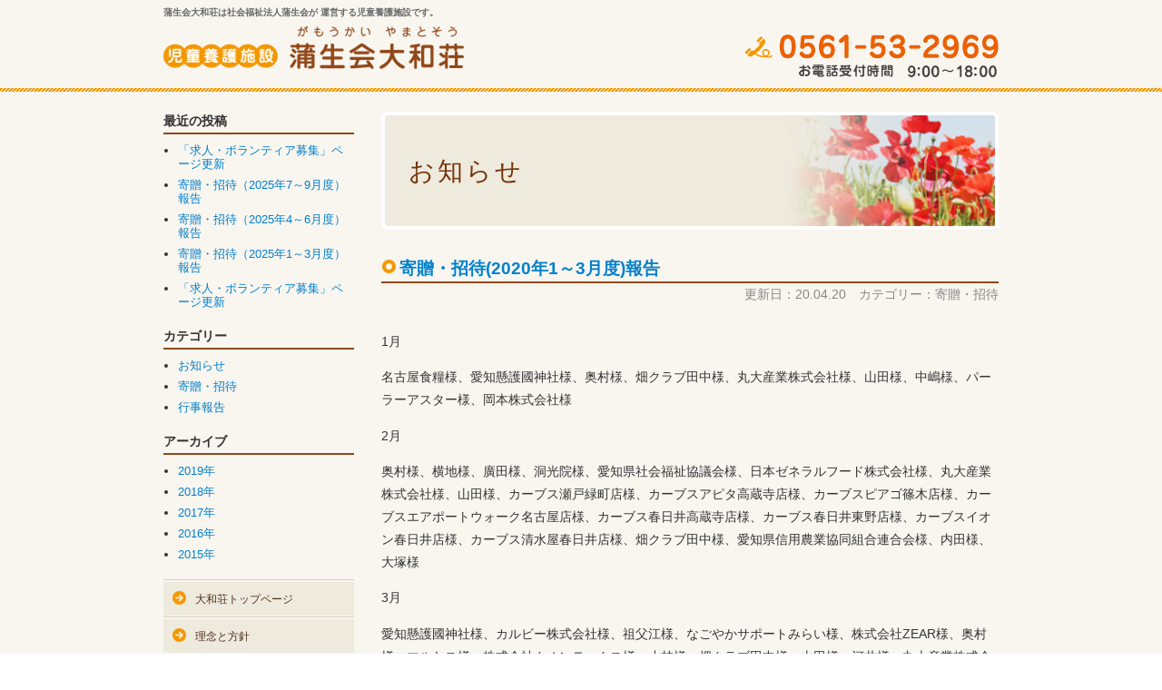

--- FILE ---
content_type: text/html; charset=UTF-8
request_url: https://yamatoso.jp/archives/239
body_size: 6096
content:
<!DOCTYPE html>
<html lang="ja" dir="ltr">
<head>
<meta charset="utf-8">
<meta http-equiv="Content-Type" content="text/html; charset=utf-8" />
<meta http-equiv="X-UA-Compatible" content="IE=edge">
<meta name="viewport" content="width=device-width, user-scalable=no, initial-scale=1, maximum-scale=1">
<title>寄贈・招待(2020年1～3月度)報告 | 大和荘蒲生会</title>
<meta name="keywords" content="尾張旭市,愛知県,児童福祉,施設,児童養護,児童養護施設,大和荘,蒲生会">
<meta name="description" content="蒲生会大和荘は「暖かい我が家」づくり、「最善」を目指し全力を尽くす、小さな和を「大きな和」につなぐを理念にこども達の育成を行っています。" />
<link rel="stylesheet" href="https://yamatoso.jp/wp/wp-content/themes/yamatoso/css/default.css">
<link rel="stylesheet" href="https://yamatoso.jp/wp/wp-content/themes/yamatoso/css/common.css">
<link rel="stylesheet" href="https://yamatoso.jp/wp/wp-content/themes/yamatoso/css/blog.css">
<script src="https://ajax.googleapis.com/ajax/libs/jquery/1.8.3/jquery.min.js"></script>
<script src="https://yamatoso.jp/wp/wp-content/themes/yamatoso/js/opacity-rollover2.1.js"></script>
<script src="https://yamatoso.jp/wp/wp-content/themes/yamatoso/js/jquery.jcarousel.min.js"></script>
<script src="https://yamatoso.jp/wp/wp-content/themes/yamatoso/js/common.js"></script>
<meta name='robots' content='max-image-preview:large' />

<!-- All in One SEO Pack 2.12.1 by Michael Torbert of Semper Fi Web Designob_start_detected [-1,-1] -->
<link rel="canonical" href="https://yamatoso.jp/archives/239" />
<!-- /all in one seo pack -->
<link rel='stylesheet' id='colorbox-theme1-css' href='https://yamatoso.jp/wp/wp-content/plugins/jquery-colorbox/themes/theme1/colorbox.css?ver=4.6.2' type='text/css' media='screen' />
<link rel='stylesheet' id='wp-block-library-css' href='https://yamatoso.jp/wp/wp-includes/css/dist/block-library/style.min.css?ver=6.1.1' type='text/css' media='all' />
<link rel='stylesheet' id='classic-theme-styles-css' href='https://yamatoso.jp/wp/wp-includes/css/classic-themes.min.css?ver=1' type='text/css' media='all' />
<style id='global-styles-inline-css' type='text/css'>
body{--wp--preset--color--black: #000000;--wp--preset--color--cyan-bluish-gray: #abb8c3;--wp--preset--color--white: #ffffff;--wp--preset--color--pale-pink: #f78da7;--wp--preset--color--vivid-red: #cf2e2e;--wp--preset--color--luminous-vivid-orange: #ff6900;--wp--preset--color--luminous-vivid-amber: #fcb900;--wp--preset--color--light-green-cyan: #7bdcb5;--wp--preset--color--vivid-green-cyan: #00d084;--wp--preset--color--pale-cyan-blue: #8ed1fc;--wp--preset--color--vivid-cyan-blue: #0693e3;--wp--preset--color--vivid-purple: #9b51e0;--wp--preset--gradient--vivid-cyan-blue-to-vivid-purple: linear-gradient(135deg,rgba(6,147,227,1) 0%,rgb(155,81,224) 100%);--wp--preset--gradient--light-green-cyan-to-vivid-green-cyan: linear-gradient(135deg,rgb(122,220,180) 0%,rgb(0,208,130) 100%);--wp--preset--gradient--luminous-vivid-amber-to-luminous-vivid-orange: linear-gradient(135deg,rgba(252,185,0,1) 0%,rgba(255,105,0,1) 100%);--wp--preset--gradient--luminous-vivid-orange-to-vivid-red: linear-gradient(135deg,rgba(255,105,0,1) 0%,rgb(207,46,46) 100%);--wp--preset--gradient--very-light-gray-to-cyan-bluish-gray: linear-gradient(135deg,rgb(238,238,238) 0%,rgb(169,184,195) 100%);--wp--preset--gradient--cool-to-warm-spectrum: linear-gradient(135deg,rgb(74,234,220) 0%,rgb(151,120,209) 20%,rgb(207,42,186) 40%,rgb(238,44,130) 60%,rgb(251,105,98) 80%,rgb(254,248,76) 100%);--wp--preset--gradient--blush-light-purple: linear-gradient(135deg,rgb(255,206,236) 0%,rgb(152,150,240) 100%);--wp--preset--gradient--blush-bordeaux: linear-gradient(135deg,rgb(254,205,165) 0%,rgb(254,45,45) 50%,rgb(107,0,62) 100%);--wp--preset--gradient--luminous-dusk: linear-gradient(135deg,rgb(255,203,112) 0%,rgb(199,81,192) 50%,rgb(65,88,208) 100%);--wp--preset--gradient--pale-ocean: linear-gradient(135deg,rgb(255,245,203) 0%,rgb(182,227,212) 50%,rgb(51,167,181) 100%);--wp--preset--gradient--electric-grass: linear-gradient(135deg,rgb(202,248,128) 0%,rgb(113,206,126) 100%);--wp--preset--gradient--midnight: linear-gradient(135deg,rgb(2,3,129) 0%,rgb(40,116,252) 100%);--wp--preset--duotone--dark-grayscale: url('#wp-duotone-dark-grayscale');--wp--preset--duotone--grayscale: url('#wp-duotone-grayscale');--wp--preset--duotone--purple-yellow: url('#wp-duotone-purple-yellow');--wp--preset--duotone--blue-red: url('#wp-duotone-blue-red');--wp--preset--duotone--midnight: url('#wp-duotone-midnight');--wp--preset--duotone--magenta-yellow: url('#wp-duotone-magenta-yellow');--wp--preset--duotone--purple-green: url('#wp-duotone-purple-green');--wp--preset--duotone--blue-orange: url('#wp-duotone-blue-orange');--wp--preset--font-size--small: 13px;--wp--preset--font-size--medium: 20px;--wp--preset--font-size--large: 36px;--wp--preset--font-size--x-large: 42px;--wp--preset--spacing--20: 0.44rem;--wp--preset--spacing--30: 0.67rem;--wp--preset--spacing--40: 1rem;--wp--preset--spacing--50: 1.5rem;--wp--preset--spacing--60: 2.25rem;--wp--preset--spacing--70: 3.38rem;--wp--preset--spacing--80: 5.06rem;}:where(.is-layout-flex){gap: 0.5em;}body .is-layout-flow > .alignleft{float: left;margin-inline-start: 0;margin-inline-end: 2em;}body .is-layout-flow > .alignright{float: right;margin-inline-start: 2em;margin-inline-end: 0;}body .is-layout-flow > .aligncenter{margin-left: auto !important;margin-right: auto !important;}body .is-layout-constrained > .alignleft{float: left;margin-inline-start: 0;margin-inline-end: 2em;}body .is-layout-constrained > .alignright{float: right;margin-inline-start: 2em;margin-inline-end: 0;}body .is-layout-constrained > .aligncenter{margin-left: auto !important;margin-right: auto !important;}body .is-layout-constrained > :where(:not(.alignleft):not(.alignright):not(.alignfull)){max-width: var(--wp--style--global--content-size);margin-left: auto !important;margin-right: auto !important;}body .is-layout-constrained > .alignwide{max-width: var(--wp--style--global--wide-size);}body .is-layout-flex{display: flex;}body .is-layout-flex{flex-wrap: wrap;align-items: center;}body .is-layout-flex > *{margin: 0;}:where(.wp-block-columns.is-layout-flex){gap: 2em;}.has-black-color{color: var(--wp--preset--color--black) !important;}.has-cyan-bluish-gray-color{color: var(--wp--preset--color--cyan-bluish-gray) !important;}.has-white-color{color: var(--wp--preset--color--white) !important;}.has-pale-pink-color{color: var(--wp--preset--color--pale-pink) !important;}.has-vivid-red-color{color: var(--wp--preset--color--vivid-red) !important;}.has-luminous-vivid-orange-color{color: var(--wp--preset--color--luminous-vivid-orange) !important;}.has-luminous-vivid-amber-color{color: var(--wp--preset--color--luminous-vivid-amber) !important;}.has-light-green-cyan-color{color: var(--wp--preset--color--light-green-cyan) !important;}.has-vivid-green-cyan-color{color: var(--wp--preset--color--vivid-green-cyan) !important;}.has-pale-cyan-blue-color{color: var(--wp--preset--color--pale-cyan-blue) !important;}.has-vivid-cyan-blue-color{color: var(--wp--preset--color--vivid-cyan-blue) !important;}.has-vivid-purple-color{color: var(--wp--preset--color--vivid-purple) !important;}.has-black-background-color{background-color: var(--wp--preset--color--black) !important;}.has-cyan-bluish-gray-background-color{background-color: var(--wp--preset--color--cyan-bluish-gray) !important;}.has-white-background-color{background-color: var(--wp--preset--color--white) !important;}.has-pale-pink-background-color{background-color: var(--wp--preset--color--pale-pink) !important;}.has-vivid-red-background-color{background-color: var(--wp--preset--color--vivid-red) !important;}.has-luminous-vivid-orange-background-color{background-color: var(--wp--preset--color--luminous-vivid-orange) !important;}.has-luminous-vivid-amber-background-color{background-color: var(--wp--preset--color--luminous-vivid-amber) !important;}.has-light-green-cyan-background-color{background-color: var(--wp--preset--color--light-green-cyan) !important;}.has-vivid-green-cyan-background-color{background-color: var(--wp--preset--color--vivid-green-cyan) !important;}.has-pale-cyan-blue-background-color{background-color: var(--wp--preset--color--pale-cyan-blue) !important;}.has-vivid-cyan-blue-background-color{background-color: var(--wp--preset--color--vivid-cyan-blue) !important;}.has-vivid-purple-background-color{background-color: var(--wp--preset--color--vivid-purple) !important;}.has-black-border-color{border-color: var(--wp--preset--color--black) !important;}.has-cyan-bluish-gray-border-color{border-color: var(--wp--preset--color--cyan-bluish-gray) !important;}.has-white-border-color{border-color: var(--wp--preset--color--white) !important;}.has-pale-pink-border-color{border-color: var(--wp--preset--color--pale-pink) !important;}.has-vivid-red-border-color{border-color: var(--wp--preset--color--vivid-red) !important;}.has-luminous-vivid-orange-border-color{border-color: var(--wp--preset--color--luminous-vivid-orange) !important;}.has-luminous-vivid-amber-border-color{border-color: var(--wp--preset--color--luminous-vivid-amber) !important;}.has-light-green-cyan-border-color{border-color: var(--wp--preset--color--light-green-cyan) !important;}.has-vivid-green-cyan-border-color{border-color: var(--wp--preset--color--vivid-green-cyan) !important;}.has-pale-cyan-blue-border-color{border-color: var(--wp--preset--color--pale-cyan-blue) !important;}.has-vivid-cyan-blue-border-color{border-color: var(--wp--preset--color--vivid-cyan-blue) !important;}.has-vivid-purple-border-color{border-color: var(--wp--preset--color--vivid-purple) !important;}.has-vivid-cyan-blue-to-vivid-purple-gradient-background{background: var(--wp--preset--gradient--vivid-cyan-blue-to-vivid-purple) !important;}.has-light-green-cyan-to-vivid-green-cyan-gradient-background{background: var(--wp--preset--gradient--light-green-cyan-to-vivid-green-cyan) !important;}.has-luminous-vivid-amber-to-luminous-vivid-orange-gradient-background{background: var(--wp--preset--gradient--luminous-vivid-amber-to-luminous-vivid-orange) !important;}.has-luminous-vivid-orange-to-vivid-red-gradient-background{background: var(--wp--preset--gradient--luminous-vivid-orange-to-vivid-red) !important;}.has-very-light-gray-to-cyan-bluish-gray-gradient-background{background: var(--wp--preset--gradient--very-light-gray-to-cyan-bluish-gray) !important;}.has-cool-to-warm-spectrum-gradient-background{background: var(--wp--preset--gradient--cool-to-warm-spectrum) !important;}.has-blush-light-purple-gradient-background{background: var(--wp--preset--gradient--blush-light-purple) !important;}.has-blush-bordeaux-gradient-background{background: var(--wp--preset--gradient--blush-bordeaux) !important;}.has-luminous-dusk-gradient-background{background: var(--wp--preset--gradient--luminous-dusk) !important;}.has-pale-ocean-gradient-background{background: var(--wp--preset--gradient--pale-ocean) !important;}.has-electric-grass-gradient-background{background: var(--wp--preset--gradient--electric-grass) !important;}.has-midnight-gradient-background{background: var(--wp--preset--gradient--midnight) !important;}.has-small-font-size{font-size: var(--wp--preset--font-size--small) !important;}.has-medium-font-size{font-size: var(--wp--preset--font-size--medium) !important;}.has-large-font-size{font-size: var(--wp--preset--font-size--large) !important;}.has-x-large-font-size{font-size: var(--wp--preset--font-size--x-large) !important;}
.wp-block-navigation a:where(:not(.wp-element-button)){color: inherit;}
:where(.wp-block-columns.is-layout-flex){gap: 2em;}
.wp-block-pullquote{font-size: 1.5em;line-height: 1.6;}
</style>
<script type='text/javascript' src='https://yamatoso.jp/wp/wp-includes/js/jquery/jquery.min.js?ver=3.6.1' id='jquery-core-js'></script>
<script type='text/javascript' src='https://yamatoso.jp/wp/wp-includes/js/jquery/jquery-migrate.min.js?ver=3.3.2' id='jquery-migrate-js'></script>
<script type='text/javascript' id='colorbox-js-extra'>
/* <![CDATA[ */
var jQueryColorboxSettingsArray = {"jQueryColorboxVersion":"4.6.2","colorboxInline":"false","colorboxIframe":"false","colorboxGroupId":"","colorboxTitle":"","colorboxWidth":"false","colorboxHeight":"false","colorboxMaxWidth":"false","colorboxMaxHeight":"false","colorboxSlideshow":"false","colorboxSlideshowAuto":"false","colorboxScalePhotos":"true","colorboxPreloading":"true","colorboxOverlayClose":"true","colorboxLoop":"true","colorboxEscKey":"true","colorboxArrowKey":"true","colorboxScrolling":"true","colorboxOpacity":"0.85","colorboxTransition":"elastic","colorboxSpeed":"350","colorboxSlideshowSpeed":"2500","colorboxClose":"close","colorboxNext":"next","colorboxPrevious":"previous","colorboxSlideshowStart":"start slideshow","colorboxSlideshowStop":"stop slideshow","colorboxCurrent":"{current} of {total} images","colorboxXhrError":"This content failed to load.","colorboxImgError":"This image failed to load.","colorboxImageMaxWidth":"90%","colorboxImageMaxHeight":"90%","colorboxImageHeight":"false","colorboxImageWidth":"false","colorboxLinkHeight":"false","colorboxLinkWidth":"false","colorboxInitialHeight":"100","colorboxInitialWidth":"300","autoColorboxJavaScript":"","autoHideFlash":"","autoColorbox":"true","autoColorboxGalleries":"","addZoomOverlay":"","useGoogleJQuery":"","colorboxAddClassToLinks":""};
/* ]]> */
</script>
<script type='text/javascript' src='https://yamatoso.jp/wp/wp-content/plugins/jquery-colorbox/js/jquery.colorbox-min.js?ver=1.4.33' id='colorbox-js'></script>
<script type='text/javascript' src='https://yamatoso.jp/wp/wp-content/plugins/jquery-colorbox/js/jquery-colorbox-wrapper-min.js?ver=4.6.2' id='colorbox-wrapper-js'></script>
<link rel="https://api.w.org/" href="https://yamatoso.jp/wp-json/" /><link rel="alternate" type="application/json" href="https://yamatoso.jp/wp-json/wp/v2/posts/239" /><link rel="alternate" type="application/json+oembed" href="https://yamatoso.jp/wp-json/oembed/1.0/embed?url=https%3A%2F%2Fyamatoso.jp%2Farchives%2F239" />
<link rel="alternate" type="text/xml+oembed" href="https://yamatoso.jp/wp-json/oembed/1.0/embed?url=https%3A%2F%2Fyamatoso.jp%2Farchives%2F239&#038;format=xml" />
</head>
<body data-rsssl=1>
<div id="wrapper"> 
  <!--menuSt-->
   <nav id="menu" class="clearfix">
      <ul>
         <li class="nav01"><a href="https://yamatoso.jp/">大和荘トップページ</a></li>
         <li class="nav02"><a href="https://yamatoso.jp/rinen.html">理念と方針</a></li>
         <li class="nav03"><a href="https://yamatoso.jp/intro.html">施設の紹介</a></li>
         <li class="nav04"><a href="https://yamatoso.jp/life.html">大和荘での生活</a></li>
         <li class="nav05"><a href="https://yamatoso.jp/tsushin.html">お知らせ</a></li>
         <li class="nav06"><a href="https://yamatoso.jp/fromoffice.html">事務所から</a></li>
         <li class="nav07"><a href="https://yamatoso.jp/volunteer.html">求人・ボランティア募集</a></li>
      </ul>
   </nav>
   <!--headerSt-->
   <header id="header">
      <div id="header_inner">
         <h1>蒲生会大和荘は社会福祉法人蒲生会が<br class="pcNone" />
            運営する児童養護施設です。</h1>
         <a class="logo" href="https://yamatoso.jp/"><img class="pc" src="https://yamatoso.jp/wp/wp-content/themes/yamatoso/images/common/logo.png" alt="児童養護施設大和荘蒲生会" width="335" height="52"><img class="phone" src="https://yamatoso.jp/wp/wp-content/themes/yamatoso/images/phone/logo.png" alt="大和荘" ></a>
         <ul class="header_nav">
            <li class="header_nav02"> </li>
            <li class="header_nav03"><a href="#"><img src="https://yamatoso.jp/wp/wp-content/themes/yamatoso/images/phone/menu.png" width="69" height="40" alt="メニュー"></a></li>
         </ul>
         <ul class="header_info">
            <li class="header_tel"><img src="https://yamatoso.jp/wp/wp-content/themes/yamatoso/images/common/header_tel.png" alt="0561-53-2969" ></li>
         </ul>
      </div>
   </header>
   
   <!--contentsSt-->
   <div id="contents"> 

<!--content_rightSt-->
<div id="content_right">
<div class="titleBox">
    <h1>お知らせ</h1>
</div>



<h2 class="entryTitle"><a href="https://yamatoso.jp/archives/239">寄贈・招待(2020年1～3月度)報告</a></h2>
<p class="data">更新日：20.04.20　カテゴリー：<a href="https://yamatoso.jp/archives/category/donation" rel="category tag">寄贈・招待</a></p>
<div class="entry">
<p>1月</p>
<p>名古屋食糧様、愛知懸護國神社様、奥村様、畑クラブ田中様、丸大産業株式会社様、山田様、中嶋様、パーラーアスター様、岡本株式会社様</p>
<p>2月</p>
<p>奥村様、横地様、廣田様、洞光院様、愛知県社会福祉協議会様、日本ゼネラルフード株式会社様、丸大産業株式会社様、山田様、カーブス瀬戸緑町店様、カーブスアピタ高蔵寺店様、カーブスピアゴ篠木店様、カーブスエアポートウォーク名古屋店様、カーブス春日井高蔵寺店様、カーブス春日井東野店様、カーブスイオン春日井店様、カーブス清水屋春日井店様、畑クラブ田中様、愛知県信用農業協同組合連合会様、内田様、大塚様</p>
<p>3月</p>
<p>愛知懸護國神社様、カルビー株式会社様、祖父江様、なごやかサポートみらい様、株式会社ZEAR様、奥村様、マルヤス様、株式会社クオンテックス様、小林様、畑クラブ田中様、山田様、河井様、丸大産業株式会社様、三菱商事株式会社　中部支社様、トヨタ自動車株式会社様、株式会社NOYES様、社会福祉法人　中部善意銀行様、柴田様、水野様</p>
</div>
<!-- /.entry -->

	<!-- link navi -->
		<p class="pagelink"><span class="pageprev"><a href="https://yamatoso.jp/archives/229" rel="prev">前へ</a></span>
	<span class="pagenext"><a href="https://yamatoso.jp/archives/245" rel="next">次へ</a></span></p>
			<!-- link navi -->


  </div>
  <!-- /#content_right -->
	  
    <!--content_rightSt-->
    <div id="content_left">
	         <aside id="aside">
				<h2 class="blogMenuTitle">最近の投稿</h2>	
		   <ul class="blogMenuList">
		<li><a href='https://yamatoso.jp/archives/652'>「求人・ボランティア募集」ページ更新</a></li>
	<li><a href='https://yamatoso.jp/archives/630'>寄贈・招待（2025年7～9月度）報告</a></li>
	<li><a href='https://yamatoso.jp/archives/626'>寄贈・招待（2025年4～6月度）報告</a></li>
	<li><a href='https://yamatoso.jp/archives/619'>寄贈・招待（2025年1～3月度）報告</a></li>
	<li><a href='https://yamatoso.jp/archives/607'>「求人・ボランティア募集」ページ更新</a></li>
			   
		   </ul>
		<h2 class="blogMenuTitle">カテゴリー</h2>	
		   <ul class="blogMenuList">
		<li class="cat-item cat-item-3"><a href="https://yamatoso.jp/archives/category/news">お知らせ</a>
</li>
	<li class="cat-item cat-item-2"><a href="https://yamatoso.jp/archives/category/donation">寄贈・招待</a>
</li>
	<li class="cat-item cat-item-1"><a href="https://yamatoso.jp/archives/category/activity">行事報告</a>
</li>
  			   
		   </ul>
   		<h2 class="blogMenuTitle">アーカイブ</h2>	
		   <ul class="blogMenuList">
		   <li><a href="https://yamatoso.jp/tsushin.html">2019年</a></li>
		   <li><a href="https://yamatoso.jp/tsushin2018.html">2018年</a></li>
		   <li><a href="https://yamatoso.jp/tsushin2017.html">2017年</a></li>
		   <li><a href="https://yamatoso.jp/tsushin2016.html">2016年</a></li>			   
		   <li><a href="https://yamatoso.jp/tsushin2015.html">2015年</a></li>			   
		   </ul>
		            <div class="aside_inner">
               <ul>
                  <li><a href="https://yamatoso.jp/">大和荘トップページ</a></li>
                  <li><a href="https://yamatoso.jp/rinen.html">理念と方針</a></li>
                  <li><a href="https://yamatoso.jp/intro.html">施設の紹介</a></li>
                  <li><a href="https://yamatoso.jp/life.html">大和荘での生活</a></li>
                  <li><a href="https://yamatoso.jp/tsushin.html">お知らせ</a></li>
                  <li><a href="https://yamatoso.jp/fromoffice.html">事務所から</a></li>
                  <li><a href="https://yamatoso.jp/volunteer.html">求人・ボランティア募集</a> </li>
               </ul>
            </div>
         </aside>
         <div class="info">
            <h1><img src="https://yamatoso.jp/wp/wp-content/themes/yamatoso/images/pc/info_title.png" alt="入荘の手続き" width="210" height="37"></h1>
            <div class="infoInner">
               <p>入所を希望する方は愛知県児童（・障害者）相談センター、またはお住まいの市町村の児童福祉担当窓口へご相談ください。</p>
               <p class="more"><a href="https://www.pref.aichi.jp/soshiki/owari-fukushi/jiso.html" target="_blank">愛知県児童相談センター子ども相談ＷＥＢページ</a></p>
               <p><img src="https://yamatoso.jp/wp/wp-content/themes/yamatoso/images/pc/info_tel.png" alt="自動相談所全国共通ダイヤル　0570-054-000" width="174" height="48"></p>
            </div>
         </div>
         <ul class="banner_box">
            <li class="banner01"><a href="https://yamatoso.jp/intro.html#shisetsu">養護老人ホームデイサービスのご紹介</a></li>
            <li class="banner02"><a href="https://yamatoso.jp/volunteer.html">スタッフボランティア募集のご案内</a></li>
            <li class="banner03"><a href="http://jidoufukushi.jp/" target="_blank"><img src="https://yamatoso.jp/wp/wp-content/themes/yamatoso/images/common/supporting_jidofukushi.jpg" /></a></li>
         </ul>    </div>
<!-- /#content_left -->

</div>
	<!-- /#contents -->
   <!--footerSt-->
   <footer id="footer">
      <div id="footer_inner">
         <div class="footerL">
            <p class="maps"><img src="https://yamatoso.jp/wp/wp-content/themes/yamatoso/images/common/footer_map.png" alt="アクセスマップ" width="300" height="240"></p>
         </div>
         <div class="footerR">
            <div class="footerR_L">
               <h1>社会福祉法人　蒲生会　児童養護施設　蒲生会大和荘</h1>
               <p>〒488-0007 愛知県尾張旭市柏井町公園通512番地 <span class="txtsize_s">( <a href="http://goo.gl/maps/6Ehcy" target="_blank">大きな地図で見る</a>)</span></p>
               <p><img src="https://yamatoso.jp/wp/wp-content/themes/yamatoso/images/common/access.png" width="70" height="16" alt="アクセス方法"></p>
               <ul>
                  <li>・名鉄瀬戸線「三郷駅」から北へ徒歩25分</li>
                  <li> ・市営バスあさぴー号「柏井北公園」か「森林公園」から徒歩7分 </li>
               </ul>
               <p><strong>電話：0561-53-2969　</strong>/　FAX：0561-53-4197 <br>
                  【電話受付時間】 9：00～18：00 </p>
            </div>
            <div class="footerR_R">
               <p class="asahi"><a href="http://www.city.owariasahi.lg.jp/" target="_blank"><img src="https://yamatoso.jp/wp/wp-content/themes/yamatoso/images/common/asapi.png" alt="尾張旭　”あさぴー”" width="139" height="150"></a></p>
               <p class="pageTop"><a href="#top" onClick="jumpToPageTop();return false;"><span>ページトップへ</span></a></p>
            </div>
         </div>
      </div>
   </footer>
</div>
<!-- /#wrappar -->
</body>
</html>

--- FILE ---
content_type: text/css
request_url: https://yamatoso.jp/wp/wp-content/themes/yamatoso/css/common.css
body_size: 6684
content:
/* ===================================================================
CSS information
 file name  :  common.css
 style info :  基本構造（common.css）
 admin info :  Kazuki Noda
=================================================================== */

@media screen and (min-width: 767px) {
	.pcNone{
		display: none;
	}	
}

@media screen and (min-width: 769px) {

	
/* PC用のスタイル記述 */
#menu {
	display:none;
}
#wrapper {
	width:100%;
	font-size:100%;
	line-height: 180%;
	background:#f9f6f0;
}
#header {
	background: url(../images/pc/header_bg.png) repeat-x;
	width:100%;
	height:103px;
}
#header_inner {
	width: 920px;
	height: 100px;
	margin: 0px auto 0px;
	position: relative;
}
#header h1 {
	position: absolute;
	top: 3px;
	left: 0;
	color: #666666;
	font-size: 84%;
	font-weight: bold;

}
.logo {
	width: 335px;
	height: 52px;
	position: absolute;
	bottom:22px;
	left:0px;
}
.pc {
	display: block;
}
.phone {
	display: none;
}
.header_nav {
	width: 230px;
	height: 16px;
	position: absolute;
	top: 18px;
	right: 220px;
}
.header_nav li {
	float: left;
}
.header_nav li a {
	background: url(../images/common/arr.png) no-repeat left center;
	padding-left:18px;
	font-size:84%
}
.header_nav .header_nav01 {
	margin-right:20px;
}
.header_nav .header_nav03 {
	display:none;
}

.header_info {
	width: 453px;
	height: 52px;
	position: absolute;
	right: 0px;
	bottom:22px;
}
.header_info li {
	float: right;
}
.header_tel {
	width:280px;
	height:auto;
	margin-right:0;
}
	.header_tel img{
		max-width: 100%;
		height: auto;
	}
.header_infobtn a {
	background: url(../images/common/header_contact.png) no-repeat 0px 0px;
	height: 0px;
	width: 210px;
	padding-top: 36px;
	overflow: hidden;
	float:left;
}
.header_infobtn a:hover {
	background: url(../images/common/header_contact.png) no-repeat 0px -36px;
}
#main {
	width: 100%;
	height: 336px;
	background: url(../images/common/main_bg.png) repeat-x center top;
}
#main_bg {
	background: url(../images/common/main_img.jpg) no-repeat left top;
	width: 980px;
	height: 336px;
	margin-right: auto;
	margin-left: auto;
	position:relative;
}
#main_bg h2 {
	width: 586px;
	height: 133px;
	position:absolute;
	top:70px;
	left:0px;
}
.phone_main {
	display:none;
}
#nav {
	background: url(../images/pc/nav_bg.png) repeat-x left top;
	width: 100%;
	height: 60px;
	margin-bottom:30px;
}
#nav ul {
	width: 980px;
	height: 60px;
	margin-right: auto;
	margin-left: auto;
}
#nav ul li {
	width:140px;
	height: 60px;
	float: left;
}
#nav ul a {
	background:url(../images/pc/nav.png) no-repeat left top;
	width: 140px;
	height: 0px;
	display: block;
	overflow: hidden;
	padding-top: 60px;
	line-height: 60px;
}
#nav ul .nav01 a {
	background-position: 0px 0px;
}
#nav ul .nav02 a {
	background-position: -140px 0px;
}
#nav ul .nav03 a {
	background-position: -280px 0px;
}
#nav ul .nav04 a {
	background-position: -420px 0px;
}
#nav ul .nav05 a {
	background-position: -560px 0px;
}
#nav ul .nav06 a {
	background-position: -700px 0px;
}
#nav ul .nav07 a {
	background-position: -840px 0px;
}
#nav ul .nav01c a, #nav ul .nav01 a:hover {
	background-position: 0px -60px;
}
#nav ul .nav02c a, #nav ul .nav02 a:hover {
	background-position: -140px -60px;
}
#nav ul .nav03c a, #nav ul .nav03 a:hover {
	background-position: -280px -60px;
}
#nav ul .nav04c a, #nav ul .nav04 a:hover {
	background-position: -420px -60px;
}
#nav ul .nav05c a, #nav ul .nav05 a:hover {
	background-position: -560px -60px;
}
#nav ul .nav06c a, #nav ul .nav06 a:hover {
	background-position: -700px -60px;
}
#nav ul .nav07c a, #nav ul .nav07 a:hover {
	background-position: -840px -60px;
}
#contents {
	padding:20px 0 0;
	width: 920px;
	margin-right: auto;
	margin-left: auto;
	overflow:hidden;
}
#content_right {
	width: 680px;
	float: right;
		font-size:120%;

}
.service_box {
	width: 700px;
	margin-bottom:25px;
}
.service_box .head {
	background: url(../images/pc/ttl_bg01.png) no-repeat;
	width: 660px;
	height: 40px;
	padding-top: 10px;
	padding-right: 20px;
	padding-left: 20px;
}
.service_box .head h1 {
	background: url(../images/pc/service_ttl.png) no-repeat;
	width: 136px;
	height: 0px;
	float: left;
	overflow: hidden;
	padding-top: 25px;
}
.service_box .head span {
	width: 185px;
	height: 25px;
	float: right;
}
.service_box .head span a {
	background: url(../images/pc/service_btn.png) no-repeat 0px 0px;
	width: 185px;
	height: 0px;
	overflow: hidden;
	display:block;
	padding-top: 25px;
}
.service_box .head span a:hover {
	background: url(../images/pc/service_btn.png) no-repeat 0px -25px;
}
.service_box .inner {
	width: 660px;
	border-bottom: 1px solid #E8E8E8;
	border-left: 1px solid #E8E8E8;
	border-right: 1px solid #E8E8E8;
	padding:20px 19px 15px 19px;
}
.service_box .inner_phone {
	display:none;
}
/* jcarousel */
.jcarousel-skin-tango .jcarousel-direction-rtl {
	direction: rtl;
}
.jcarousel-skin-tango .jcarousel-container-horizontal {
	width:660px;
	overflow:hidden;
}
.jcarousel-clip .jcarousel-clip-horizontal {
	width:660px;
}
.jcarousel-skin-tango .jcarousel-item {
	width: 210px;
	margin-right: 15px;
}
.jcarousel-skin-tango .jcarousel-item dl a {
	background: url(../images/common/arr.png) no-repeat scroll left center;
	color: #0080CC;
	font-weight: bold;
	padding-left: 18px;
}
.jcarousel-skin-tango .jcarousel-next-horizontal {
	background: transparent url(../images/pc/arr_right.png) no-repeat 0 0;
	width: 30px;
	height: 60px;
	cursor: pointer;
	position: absolute;
	top: 45px;
	right: 0px;
}
.jcarousel-skin-tango .jcarousel-direction-rtl .jcarousel-next-horizontal {
	background-image: url(../images/pc/arr_left.png);
	left: 0px;
	right: auto;
}
.jcarousel-skin-tango .jcarousel-next-horizontal:hover {
	background-position: -30px 0;
}
.jcarousel-skin-tango .jcarousel-next-horizontal:active {
	background-position: -60px 0;
}
.jcarousel-skin-tango .jcarousel-next-disabled-horizontal, .jcarousel-skin-tango .jcarousel-next-disabled-horizontal:hover, .jcarousel-skin-tango .jcarousel-next-disabled-horizontal:active {
	cursor: default;
	background-position: -90px 0;
}
.jcarousel-skin-tango .jcarousel-prev-horizontal {
	background: transparent url(../images/pc/arr_left.png) no-repeat 0 0;
	width: 30px;
	height: 60px;
	cursor: pointer;
	position: absolute;
	top: 45px;
	left: 0px;
}
.jcarousel-skin-tango .jcarousel-direction-rtl .jcarousel-prev-horizontal {
	background-image: url(../images/pc/arr_right.png);
	left: auto;
	right: 0px;
}
.jcarousel-skin-tango .jcarousel-prev-horizontal:hover {
	background-position: -30px 0;
}
.jcarousel-skin-tango .jcarousel-prev-horizontal:active {
	background-position: -60px 0;
}
.jcarousel-skin-tango .jcarousel-prev-disabled-horizontal, .jcarousel-skin-tango .jcarousel-prev-disabled-horizontal:hover, .jcarousel-skin-tango .jcarousel-prev-disabled-horizontal:active {
	background-position: -90px 0;
	cursor: default;
}
.works_box {
	width:680px;
	margin-bottom:25px;
}
.works_box .head {
	background: url(../images/pc/ttl_bg01.png) no-repeat;
	width: 660px;
	height: 40px;
	padding-top: 10px;
	padding-right: 20px;
	padding-left: 20px;
}
.works_box .head h1 {
	background: url(../images/pc/works_ttl.png) no-repeat;
	width: 136px;
	height: 0px;
	overflow: hidden;
	float: left;
	padding-top: 25px;
}
.works_box .head span {
	height: 25px;
	width: 185px;
	float: right;
}
.works_box .head span a {
	background: url(../images/pc/works_btn.png) no-repeat 0px 0px;
	width: 185px;
	height: 0px;
	overflow: hidden;
	display:block;
	padding-top: 25px;
}
.works_box .head span a:hover {
	background: url(../images/pc/works_btn.png) no-repeat 0px -25px;
}
.works_box .inner {
	width: 680px;
}
.works_left {
	width: 463px;
	float: left;
}
.works_right {
	width: 200px;
  float: right;
}
.works_right li a {
	background: url(../images/common/arr.png) no-repeat left center;
	color:#0080cc;
	font-weight:bold;
}
.news_box {
	margin-bottom: 20px;
	width:680px;
}
.news_box .head {
	background: url(../images/pc/ttl_bg02.png) no-repeat;
	width: 660px;
	height: 47px;
	padding-top: 10px;
	padding-right: 20px;
	padding-left: 20px;
}
.news_box .head h1 {
	background: url(../images/pc/news_ttl.png) no-repeat;
	width: 136px;
	height: 0px;
	float: left;
	overflow: hidden;
	padding-top: 25px;
}
.news_box .head span {
	width: 143px;
	height: 25px;
	float: right;
}
.news_box .head span a {
	background: url(../images/pc/news_btn.png) no-repeat 0px 0px;
	width: 143px;
	height: 0px;
	overflow: hidden;
	display:block;
	padding-top: 25px;
}
.news_box .head span a:hover {
	background: url(../images/pc/news_btn.png) no-repeat 0px -25px;
}
.news_box .inner {
	background:#FFF;
	border-bottom: 1px solid #ddd8cc;
	border-left: 1px solid #ddd8cc;
	border-right: 1px solid #ddd8cc;
	width: 640px;
	padding:5px 19px 15px 19px;
}
.news_box .inner dl {
	width: 640px;
	float: left;
	border-bottom: 1px dotted #999999;
	margin-bottom:10px;
}
.news_box .inner dt {
	width: 95px;
	float: left;
	line-height:1.5;
	color: #666666;
}
.news_box .inner dd {
	width: 484px;
	float: left;
	padding-left:15px;
	background:url(../images/common/arr.png) no-repeat left 5px;
	line-height:1.5;
}

#content_left {
	width: 210px;
	float: left;
}

#aside {
	width: 210px;
	margin-bottom: 15px;
}

.aside_inner {
	width: 210px;
	padding:0 15px 5px 0;
	margin-bottom: 1px;
}
.aside_inner ul {
	padding:1px 0 0 0;
	width: 210px;
	border-top: solid 1px #d6cec2
}
.aside_inner ul li {
	width: 210px;
	margin-bottom: 1px;
}
.aside_inner ul li a {
	background: url(../images/pc/side_bg.png) no-repeat;
	width: 210px;
	height: 40px;
	color:#4d2e19;
	display: block;
	line-height: 40px;
	padding-left: 35px;
}
.side_ttl01 {
	background: url(../images/pc/side_ttl01.png) no-repeat;
	width: 220px;
	height: 0px;
	overflow: hidden;
	padding-top: 20px;
	margin-bottom:15px;
}
.side_ttl02 {
	background: url(../images/pc/side_ttl02.png) no-repeat;
	width: 220px;
	height: 0px;
	overflow: hidden;
	padding-top: 20px;
	margin-bottom:15px;
}
.side_ttl03 {
	background: url(../images/pc/side_ttl03.png) no-repeat;
	width: 220px;
	height: 0px;
	overflow: hidden;
	padding-top: 20px;
	margin-bottom:15px;
}
.banner_box {
	width:250px;
}
.banner01 a {
	background: url(../images/pc/bnr01.png) no-repeat 0 0;
	height: 0px;
	width: 210px;
	padding-top: 80px;
	overflow: hidden;
	display: block;
	margin-bottom:10px;
}
.banner01 a:hover {
	opacity: 0.7;
}
.banner02 a {
	background: url(../images/pc/bnr02.png) no-repeat 0 0;
	height: 0px;
	width: 210px;
	padding-top: 80px;
	overflow: hidden;
	display: block;
}
.banner02 a:hover {
	background: url(../images/pc/bnr02.png) no-repeat 0 -80px;
}
.banner03{
	padding-top:10px; 
	margin-bottom: 10px;
}
.banner03 img{
	width: 210px;
	height: auto;
}
	.banner03 img:hover{
		opacity: 0.8;
	}
#footer {
	width: 100%;
	height:300px;
	margin-top:80px;
	background:#eae4d6;
	clear:both;
}
#footer_inner {
	width: 920px;
	margin-right: auto;
	margin-left: auto;
	position: relative;
}

/* 追記分 */
div.info{
	margin:0 0 15px;
	padding:0 0 10px;
	width:210px;
	background:url(../images/pc/info_bg.png) no-repeat bottom center;
}

div.infoInner{
	margin:0 auto ;
	width:175px;
}

p.more{
	margin:8px 0;
	padding:0 0 0 15px;
	background:url(../images/pc/arrow_01.png) no-repeat top left;
}

p.more a{
	color:#0068b7;
	text-decoration:underline;
}

div.mainVisual{
	margin:0 0 20px;
}

div.footerL{
	padding:25px 0 0 0;
	width:300px;
	float:left;
}

div.footerR{
	padding:25px 0 0 0;
	width:600px;
	float:right;
}

div.footerR_L{
	width:460px;
	float:left;
	font-size:120%;
	line-height:2;
}

div.footerR_L h1{
	font-weight:bold;
}

div.footerR_L a{
	color:#0068b7;
	text-decoration:underline;
}

div.footerR_R{
	width:140px;
	height:280px;
	float:right;
	position:relative;

}

p.asahi{
	position:absolute;
	top:70px;
	right:0;
}

.pageTop {
	position:absolute;
	bottom:5px;
	right:0;
}

.pageTop a {
	display: block;
	width: 140px;
	height: 40px;
	background-image: url(../images/common/pagetop.png) ;
	float: right;
}

.pageTop span {
	display: none;
}

p.photo{
	padding:0 0 0 10px;
	float:right;
}

.infoBox{
	padding:0 0 20px;
}

div.titleBox{
	margin:0 0 30px;
	position:relative;

}

h1.title_h1{
	width: auto;
	height: 24px;
	color:#753409;
	position:absolute;
	top:30px;
	left:20px;
	z-index:100;
}
.title{
	display:none;
}

p.subTitle{
	margin:0 0 20px;
	padding:0 0 3px 20px;
	background:url(../images/common/subtitle_bg.png) no-repeat left;
	border-bottom:solid 2px #914818;
	color:#914818;
	font-size:140%;
	font-weight:bold;
}

table.tableBase {
	margin:0 2% 50px;
}

table.tableBase th,
table.tableBase td{
	border-bottom:dotted 1px #CCC;
	vertical-align:top;
	
}

table.tableBase th{
	padding:5px;
	white-space:nowrap;
	font-weight:normal;
}


table.tableBase td{
	padding:5px;
}

div.facility{
	margin:20px  auto 10px;
	width:640px;
	overflow:hidden;
}

div.facility ul li{
	margin:0 20px 20px 0;
	width:300px;
	float:left;
	display:block;
}

div.ex_facility{
	margin:0 auto 30px;
	padding:20px;
	width:604px;
	background:#FFF;
	border:solid 1px #CCC;
}

div.ex_facility_L{
	width:380px;
	display:inline;
	float:left;
}

div.ex_facility_L h3{
	margin:0 0 10px;
	color:#444;
	font-size:130%;
	font-weight:bold;
}

.r_margin{
	margin-right:10px;
}

div.ex_facility_R{
	width:200px;
	display:inline;
	float:right;
}

ul.list{
	margin:20px 2% 60px 5%;
	list-style-position:inside;
}

ul.list li{
	margin:0 0 10px;
	list-style:decimal;
}


table.tableLife{
	float:left;
	width:60%;
}

div.life img{
	width:240px;
	float:right;
}

table.tableLife th{
	padding:5px 30px 5px 15px;
}

table.tableManegement{
	margin:0 2% 50px;
	border-top:solid 1px #CCC;
	border-left:solid 1px #CCC;
}

table.tableManegement th{
	font-weight:normal;
}

table.tableManegement th,
table.tableManegement td{
	padding:10px;
	border-right:solid 1px #CCC;
	border-bottom:solid 1px #CCC;
}

table.tableManegement th.sp{
	background:#f5e7ef;
	white-space:nowrap;
}

table.tableManegement th.sm{
	background:#eef5dd;
	white-space:nowrap;
}
table.tableManegement th.au{
	background:#f7eee0;
	white-space:nowrap;
}

table.tableManegement th.wi{
	background:#e4f0f4;
	white-space:nowrap;
}

dl.meal{
	margin:20px auto 50px;
	width:95%;
}

dl.meal dt{
	color:#914818;
	font-size:110%;
	font-weight:bold;
}

dl.meal dd{
	margin:0 0 30px;
}

div.adb{
	margin:0 0 30px;
}

div.adb img{
	margin:0 10px 0 0;
	float:left;
}

table.tabletsisjon{
	margin:20px 2% 50px;
	width:95%;
}

table.tabletsisjon th,
table.tabletsisjon td{
	padding:5px 5px 3px 0;
}

table.tabletsisjon th{
	width:40px;
}

table.tabletsisjon td a{
	color:#0068b7;
	text-decoration:underline;
}

div.contactBox{
	margin:20px auto 20px;
	padding:10px;
	width:80%;
	background:#FFF;
	border:solid 2px #914818;

	text-align:center;
}

 .radius6 {
	-moz-border-radius:6px;
	-khtml-border-radius:6px;
	-webkit-border-radius:6px;
	border-radius: 6px;
	behavior: url(ie-css3.htc); /* This lets IE know to call the script on all elements which get the 'box' class */
} 
div.contactBox span{
	font-size:130%;
}

div.inner dl dd{
	margin-bottom:5px;
	line-height:1;
}

table.timeLine td{
	padding:5px 5px 5px 0;
	border:solid 1px #CCC;
}
}

@media screen and (max-width: 783px) {
/* タブレット用のスタイル記述 */
img, object, embed {
	max-width: 100%;
	height: auto;
}
img {
	-ms-interpolation-mode: bicubic;
}
#menu {
	display:none;
}
#wrapper {
	width:768px;
	font-size:100%;
	line-height:180%;
	background:#f9f6f0;
}
#header {
	background: url(../images/tablet/header_bg.png) repeat-x;
	width:100%;
	height:103px;
}
#header_inner {
	width: 738px;
	height: 103px;
	margin: 0px auto 0px;
	position: relative;
}
#header h1 {
	width: 380px;
	position: absolute;
	top: 3px;
	left: 0px;
	color: #666666;
	font-size: 84%;
}
.logo {
	width: 335px;
	height:52px;
	position: absolute;
	bottom:22px;
	left:0px;
}
.pc {
	display: block;
}
.phone {
	display: none;
}
.header_nav {
	width: 230px;
	height: 16px;
	position: absolute;
	top: 18px;
	right: 220px;
}
.header_nav li {
	float: left;
}
.header_nav .header_nav01 {
	margin-right:20px;
}
.header_nav .header_nav03 {
	display:none;
}
.header_nav li a {
	background: url(../images/common/arr.png) no-repeat left center;
	padding-left:18px;
	font-size:84%
}

.header_info {
	width: 453px;
	height:52px;
	position: absolute;
	right: 0px;
	bottom: 22px;
}
.header_info li {
	float:right;
}
.header_tel {
	width:237px;
	height:52px;
	margin-right:20px;
}
.header_infobtn a {
	background: url(../images/common/header_contact.png) no-repeat 0px 0px;
	height: 0px;
	width: 210px;
	padding-top: 36px;
	overflow: hidden;
	float:left;
}
.header_infobtn a:hover {
	background: url(../images/common/header_contact.png) no-repeat 0px -36px;
}
#main {
	width: 100%;
	background: url(../images/common/main_bg.png) repeat-x center top;
}
#main_bg {
	background: url(../images/common/main_img.jpg) no-repeat left top;
	background-size: contain;
	width: 738px;
	height: 253px;
	margin-right: auto;
	margin-left: auto;
	position:relative;
}
#main_bg h2 {
	width: 586px;
	height: 133px;
	position:absolute;
	top:70px;
	left:0px;
}
.phone_main {
	display:none;
}
#nav {
	background: url(../images/tablet/nav_bg.png) repeat-x left top;
	width: 100%;
	height: 60px;
	margin-bottom:30px;
}
#nav ul {
	width: 738px;
	height: 60px;
	margin-right: auto;
	margin-left: auto;
}
#nav ul li {
	height: 60px;
	float: left;
}
#nav ul .nav01, #nav ul .nav03, #nav ul .nav04, #nav ul .nav05, #nav ul .nav06, #nav ul .nav07 {
	width:105px;
}
#nav ul .nav02 {
	width:107px;
}
#nav ul a {
	background:url(../images/tablet/nav.png) no-repeat;
	height: 0px;
	display: block;
	overflow: hidden;
	padding-top: 60px;
	line-height: 60px;
}
#nav ul .nav01 a {
	background-position: 0px 0px;
	width:105px;
}
#nav ul .nav02 a {
	background-position: -105px 0px;
	width:107px;
}
#nav ul .nav03 a {
	background-position: -212px 0px;
	width:105px;
}
#nav ul .nav04 a {
	background-position: -317px 0px;
	width:105px;
}
#nav ul .nav05 a {
	background-position: -423px 0px;
	width:105px;
}
#nav ul .nav06 a {
	background-position: -528px 0px;
	width:105px;
}
#nav ul .nav07 a {
	background-position: -633px 0px;
	width:106px;
}
#nav ul .nav01c a, #nav ul .nav01 a:hover {
	background-position: 0px -60px;
	width:105px;
}
#nav ul .nav02c a, #nav ul .nav02 a:hover {
	background-position: -105px -60px;
	width:107px;
}
#nav ul .nav03c a, #nav ul .nav03 a:hover {
	background-position: -212px -60px;
	width:105px;
}
#nav ul .nav04c a, #nav ul .nav04 a:hover {
	background-position: -317px -60px;
	width:105px;
}
#nav ul .nav05c a, #nav ul .nav05 a:hover {
	background-position: -423px -60px;
	width:105px;
}
#nav ul .nav06c a, #nav ul .nav06 a:hover {
	background-position: -528px -60px;
	width:105px;
}
#nav ul .nav07c a, #nav ul .nav07 a:hover {
	background-position: -633px -60px;
	width:106px;
}
#contents {
	width: 738px;
	margin-right: auto;
	margin-left: auto;
	overflow:hidden;
}
#content_right {
	padding-top:20px;
	width: 487px;
	float: right;
}
.service_box {
	padding-top:20px;
	width: 487px;
	margin-bottom:25px;
}
.service_box .head {
	background: url(../images/tablet/ttl_bg01.png) no-repeat;
	width: 448px;
	height: 40px;
	padding-top: 10px;
	padding-right: 20px;
	padding-left: 20px;
}
.service_box .head h1 {
	background: url(../images/tablet/service_ttl.png) no-repeat;
	width: 136px;
	height: 0px;
	float: left;
	overflow: hidden;
	padding-top: 25px;
}
.service_box .head span {
	width: 185px;
	height: 25px;
	float: right;
}
.service_box .head span a {
	background: url(../images/tablet/service_btn.png) no-repeat 0px 0px;
	width: 185px;
	height: 0px;
	overflow: hidden;
	display:block;
	padding-top: 25px;
}
.service_box .head span a:hover {
	background: url(../images/tablet/service_btn.png) no-repeat 0px -25px;
}
.service_box .inner {
	width: 448px;
	border-bottom: 1px solid #E8E8E8;
	border-left: 1px solid #E8E8E8;
	border-right: 1px solid #E8E8E8;
	padding:20px 19px 15px 19px;
}
.service_box .inner_phone {
	display:none;
}
/* jcarousel */
.jcarousel-skin-tango .jcarousel-direction-rtl {
	direction: rtl;
}
.jcarousel-skin-tango .jcarousel-container-horizontal {
	width:448px;
	overflow:hidden;
}
.jcarousel-clip .jcarousel-clip-horizontal {
	width:448px;
}
.jcarousel-skin-tango .jcarousel-item {
	width: 210px;
	margin-right: 28px;
}
.jcarousel-skin-tango .jcarousel-item dl a {
	background: url(../images/common/arr.png) no-repeat scroll left center;
	color: #0080CC;
	font-weight: bold;
	padding-left: 18px;
}
.jcarousel-skin-tango .jcarousel-next-horizontal {
	background: transparent url(../images/tablet/arr_right.png) no-repeat 0 0;
	width: 30px;
	height: 60px;
	cursor: pointer;
	position: absolute;
	top: 45px;
	right: 0px;
}
.jcarousel-skin-tango .jcarousel-direction-rtl .jcarousel-next-horizontal {
	background-image: url(../images/tablet/arr_left.png);
	left: 0px;
	right: auto;
}
.jcarousel-skin-tango .jcarousel-next-horizontal:hover {
	background-position: -30px 0;
}
.jcarousel-skin-tango .jcarousel-next-horizontal:active {
	background-position: -60px 0;
}
.jcarousel-skin-tango .jcarousel-next-disabled-horizontal, .jcarousel-skin-tango .jcarousel-next-disabled-horizontal:hover, .jcarousel-skin-tango .jcarousel-next-disabled-horizontal:active {
	cursor: default;
	background-position: -90px 0;
}
.jcarousel-skin-tango .jcarousel-prev-horizontal {
	background: transparent url(../images/tablet/arr_left.png) no-repeat 0 0;
	width: 30px;
	height: 60px;
	cursor: pointer;
	position: absolute;
	top: 45px;
	left: 0px;
}
.jcarousel-skin-tango .jcarousel-direction-rtl .jcarousel-prev-horizontal {
	background-image: url(../images/tablet/arr_right.png);
	left: auto;
	right: 0px;
}
.jcarousel-skin-tango .jcarousel-prev-horizontal:hover {
	background-position: -30px 0;
}
.jcarousel-skin-tango .jcarousel-prev-horizontal:active {
	background-position: -60px 0;
}
.jcarousel-skin-tango .jcarousel-prev-disabled-horizontal, .jcarousel-skin-tango .jcarousel-prev-disabled-horizontal:hover, .jcarousel-skin-tango .jcarousel-prev-disabled-horizontal:active {
	background-position: -90px 0;
	cursor: default;
}
.works_box {
	width: 447px;
	margin-bottom:25px;
}
.works_box .head {
	background: url(../images/tablet/ttl_bg01.png) no-repeat;
	width: 448px;
	height: 40px;
	padding-top: 10px;
	padding-right: 20px;
	padding-left: 20px;
}
.works_box .head h1 {
	background: url(../images/tablet/works_ttl.png) no-repeat;
	width: 136px;
	height: 0px;
	overflow: hidden;
	float: left;
	padding-top: 25px;
}
.works_box .head span {
	height: 25px;
	width: 185px;
	float: right;
}
.works_box .head span a {
	background: url(../images/tablet/works_btn.png) no-repeat 0px 0px;
	width: 185px;
	height: 0px;
	overflow: hidden;
	display:block;
	padding-top: 25px;
}
.works_box .head span a:hover {
	background: url(../images/tablet/works_btn.png) no-repeat 0px -25px;
}
.works_box .inner {
	width: 448px;

	padding:20px 19px 15px 19px;
}
.works_left {
	width: 235px;
	float: left;
}
.works_right {
	width: 200px;
	float: right;
}
.works_right li a {
	background: url(../images/common/arr.png) no-repeat left center;
	padding-left:18px;
	color:#0080cc;
	font-weight:bold;
}
.news_box {
	width: 700px;
}
.news_box .head {
	background: url(../images/tablet/ttl_bg02.png) no-repeat;
	width: 448px;
	height: 47px;
	padding-top: 10px;
	padding-right: 20px;
	padding-left: 20px;
}
.news_box .head h1 {
	background: url(../images/tablet/news_ttl.png) no-repeat;
	width: 136px;
	height: 0px;
	float: left;
	overflow: hidden;
	padding-top: 25px;
}
.news_box .head span {
	width: 143px;
	height: 25px;
	float: right;
}
.news_box .head span a {
	background: url(../images/tablet/news_btn.png) no-repeat 0px 0px;
	width: 143px;
	height: 0px;
	overflow: hidden;
	display:block;
	padding-top: 25px;
}
.news_box .head span a:hover {
	background: url(../images/tablet/news_btn.png) no-repeat 0px -25px;
}
.news_box .inner {
	background:#FFF;
	border-bottom: 1px solid #ddd8cc;
	border-left: 1px solid #ddd8cc;
	border-right: 1px solid #ddd8cc;
	width: 448px;
	padding:5px 19px 15px 19px;
}
.news_box .inner dl {
	width: 448px;
	float: left;
	border-bottom: 1px dotted #999999;
	margin-bottom:10px;
}
.news_box .inner dt {
	width: 448px;
	float: left;
	margin-top: 15px;
	color: #666666;

}
.news_box .inner dd {
	width:auto;
	float: left;
	padding-left:15px;
	background:url(../images/common/arr.png) no-repeat left 6px;
}

#content_left {
	width: 210px;
	float: left;
}
#aside {
	width: 210px;
	margin-bottom: 15px;
}

.aside_inner {
	width: 210px;
	padding: 20px 10px 15px 0;
	margin-bottom: 1px;
}
.aside_inner ul {
	padding:1px 0 0 0;
	width: 210px;
}
.aside_inner ul li {
	width: 210px;
	margin-bottom: 1px;
}
.aside_inner ul li a {
	background: url(../images/tablet/side_bg.png) no-repeat;
	width: 210px;
	height: 40px;
	display: block;
	color:#4d2e19;
	line-height: 40px;
	padding-left: 35px;
}
.side_ttl01 {
	background: url(../images/tablet/side_ttl01.png) no-repeat;
	width: 210px;
	height: 0px;
	overflow: hidden;
	padding-top: 20px;
	margin-bottom:15px;
}
.side_ttl02 {
	background: url(../images/tablet/side_ttl02.png) no-repeat;
	width: 210px;
	height: 0px;
	overflow: hidden;
	padding-top: 20px;
	margin-bottom:15px;
}
.side_ttl03 {
	background: url(../images/tablet/side_ttl03.png) no-repeat;
	width: 210px;
	height: 0px;
	overflow: hidden;
	padding-top: 20px;
	margin-bottom:15px;
}
.banner_box {
	width:210px;
}
.banner01 a {
	background: url(../images/tablet/bnr01.png) no-repeat 0 0;
	height: 0px;
	width: 210px;
	padding-top: 80px;
	overflow: hidden;
	display: block;
	margin-bottom:10px;
}
.banner01 a:hover {
	opacity: 0.7;
}
.banner02 a {
	background: url(../images/tablet/bnr02.png) no-repeat 0 0;
	height: 0px;
	width: 210px;
	padding-top: 80px;
	overflow: hidden;
	display: block;
}
.banner02 a:hover {
	background: url(../images/tablet/bnr02.png) no-repeat 0 -80px;
}
.banner03{
	margin-bottom: 10px;
}
.banner03 img{
	max-width: 100%;
	height: auto;
}

.arr {
	background: url(../images/common/arr.png) no-repeat left center;
	padding-left:18px;
}
/* 追記分 */
div.info{
	margin:0 0 15px;
	padding:0 0 10px;
	width:210px;
	background:url(../images/pc/info_bg.png) no-repeat bottom center;
}

div.infoInner{
	margin:0 auto ;
	width:175px;
}

p.more{
	margin:8px 0;
	padding:0 0 0 15px;
	background:url(../images/pc/arrow_01.png) no-repeat top left;
}

p.more a{
	color:#0068b7;
	text-decoration:underline;
}

div.mainVisual{
	margin:0 0 20px;
}


#footer {
	margin:30px 0 0 0;
	padding:20px 0 0 0;
	background:#eae4d6;
	width:100%;
	clear:both;
}

#footer_inner {
	background:#eae4d6;
	width:100%;
	position:relative;
}

div.footerL{
	padding:0 0 40px 0;
	background:#eae4d6;
  width:248px;
	float:left;
	text-align:center;
}

p.maps img{
	width:200px;
	height:160px;

}

div.footerR{
	padding:0 0 16px 0;
	background:#eae4d6;
	width:520px;
	float:right;
}

div.footerR_L{
	width:380px;
	margin-right: auto;
	margin-left: auto;	float:left;
}

div.footerR_R{
	padding:25px 0 0 0;
	width:130px;
	float:right;
}

p.photo{
	padding:0 0 0 10px;
	float:right;
}

.pageTop {
	position:absolute;
	bottom:-206px;
	right:0;
}

.pageTop a {
	display: block;
	width: 140px;
	height: 40px;
	background-image: url(../images/common/pagetop.png) ;
	float: right;
}

.pageTop span {
	display: none;
}

.infoBox{
	padding:0 0 20px;
}

div.titleBox{
	margin:0 0 30px;
	position:relative;

}

h1.title_h1{
	position:absolute;
	top:20px;
	left:20px;
	z-index:100;
}
.title{
	display:none;
}

p.subTitle{
	margin:0 0 20px;
	padding:0 0 3px 20px;
	background:url(../images/common/subtitle_bg.png) no-repeat left;
	border-bottom:solid 2px #914818;
	color:#914818;
	font-size:130%;
	font-weight:bold;

}

table.tableBase {
	margin:0 2% 30px;
}

table.tableBase th,
table.tableBase td{
	border-bottom:dotted 1px #CCC;
	vertical-align:top;
	
}

table.tableBase th{
	padding:5px;
	white-space:nowrap;
	font-weight:normal;
}

table.tableBase td{
	padding:5px;
}

div.facility{
	margin:20px 0 0 10px;
	width:700px;
}

div.facility ul li{
	margin:0 10px 20px 0;
	float:left;
	display:block;
}

div.facility ul li img{
	width:250px;
	height:187px;
}

div.ex_facility{
	margin:0 auto 30px;
	padding:20px;
	width:440px;
	background:#FFF;
	border:solid 1px #CCC;
}

div.ex_facility_L{
	width:270px;
	display:inline;
	float:left;
}

div.ex_facility_L table td{
	vertical-align:top;
}

div.ex_facility_L table td img{
	margin-right:20px;
}

div.ex_facility_L h3{
	margin:0 0 10px;
	color:#444;
	font-size:130%;
	font-weight:bold;
}

.r_margin{
	margin-right:10px;
}


div.ex_facility_R{
	display:inline;
	float:right;
	width:150px;
}

ul.list{
	margin:20px 2% 60px 5%;
	list-style-position:inside;
}

ul.list li{
	margin:0 0 10px;
	list-style:decimal;
}

div.life{
	width:100%;
}

div.life table{
	width:60%;
}

table.tableLife{
	float:left;
}

table.tableLife th{
	padding:5px 30px 5px 15px;
}

div.life img{
	float:right;
	width:35%;
}

table.tableManegement{
	margin:0 2% 50px;
	border-top:solid 1px #CCC;
	border-left:solid 1px #CCC;
}

table.tableManegement th{
	font-weight:normal;
}

table.tableManegement th,
table.tableManegement td{
	padding:10px;
	border-right:solid 1px #CCC;
	border-bottom:solid 1px #CCC;
}

table.tableManegement th.sp{
	background:#f5e7ef;
	white-space:nowrap;
}

table.tableManegement th.sm{
	background:#eef5dd;
	white-space:nowrap;
}
table.tableManegement th.au{
	background:#f7eee0;
	white-space:nowrap;
}

table.tableManegement th.wi{
	background:#e4f0f4;
	white-space:nowrap;
}

dl.meal{
	margin:20px auto 50px;
	width:95%;
}

dl.meal dt{
	color:#914818;
	font-size:130%;
	font-weight:bold;
}

dl.meal dd{
	margin:0 0 30px;
}

div.adb{
	margin:0 0 30px;
	height:60px;
}

p.adb_icon{
	margin:0 10px 0 0;
	float:left;
}

p.adinfo{
	float:right;
	width:65%;
}

table.tabletsisjon{
	margin:20px 2% 50px;
	width:95%;
}

table.tabletsisjon th,
table.tabletsisjon td{
	padding:5px 5px 3px 0;
}

table.tabletsisjon th{
	width:40px;
}

table.tabletsisjon td a{
	color:#0068b7;
	text-decoration:underline;
}

div.contactBox{
	margin:20px auto 20px;
	padding:10px;
	width:90%;
	background:#FFF;
	border:solid 2px #914818;
	font-size:120%;
	text-align:center;
}

 .radius6 {
	-moz-border-radius:6px;
	-khtml-border-radius:6px;
	-webkit-border-radius:6px;
	border-radius: 6px;
	behavior: url(ie-css3.htc); /* This lets IE know to call the script on all elements which get the 'box' class */
}

table.timeLine td{
	padding:5px 5px 5px 0;
	border:solid 1px #CCC;
}

}


@media screen and (max-width: 655px) {
/* スマートフォン用のスタイル記述 */
img, object, embed {
	max-width: 100%;
	height: auto;
}
img {
	-ms-interpolation-mode: bicubic;
}
#nav {
	display:none;
}
#nav_phone {
	display:block;
}
#wrapper {
	width:100%;
	font-size:17px;
	line-height: 180%;
	min-width:320px;
	background:#f9f6f0;
}
#menu {
	background-color: #f39800;
	border-bottom: 1px solid #eb6100;
	display: none;
	width: 100%;
}
#menu.open_menu {
	display:block;
}
#menu ul {
	width:100%;
	overflow:hidden;
}
#menu ul li {
	width:50%;
	height:50px;
	float:left;
	text-align:center;
}
#menu ul li a {
	height:50px;
	line-height:50px;
	color:#fff;
	float:left;
}
#menu ul li.nav01 a, #menu ul li.nav01c a {
	width:100%;
	border-right: 1px solid #eb6100;
	border-bottom: 1px solid #eb6100;
}
#menu ul li.nav02 a, #menu ul li.nav02c a {
	width:100%;
	border-bottom: 1px solid #eb6100;
}
#menu ul li.nav03 a, #menu ul li.nav03c a {
	width:100%;
	border-right: 1px solid #eb6100;
	border-bottom: 1px solid #eb6100;
}
#menu ul li.nav04 a, #menu ul li.nav04c a {
	width:100%;
	border-bottom: 1px solid #eb6100;
}
#menu ul li.nav05 a, #menu ul li.nav05c a {
	width:100%;
	border-right: 1px solid #eb6100;
	border-bottom: 1px solid #eb6100;
}
#menu ul li.nav06 a, #menu ul li.nav06c a {
	width:100%;
	border-bottom: 1px solid #eb6100;
}
#menu ul li.nav07 a, #menu ul li.nav07c a {
	width:100%;
	border-right: 1px solid #eb6100;
}
#menu ul li.nav01c a, #menu ul li.nav02c a, #menu ul li.nav03c a, #menu ul li.nav04c a, #menu ul li.nav05c a, #menu ul li.nav06c a, #menu ul li.nav07c a {
	background-color:#f39800;
}
#header {
	background: url(../images/phone/header_bg.png) repeat-x;
	width:100%;
	height:130px;
}
#header_inner {
	width: 96%;
	height: 130px;
	margin: 0px 2% 0px;
	position: relative;
}
#header h1 {
	width: auto;
	height: 50px;
	font-size: 70%;
	color: #FFFFFF;
	left: 0;
	line-height: 18px;
	overflow: hidden;
	position: absolute;
	top: 12px;
}
.logo {
	width: 40%;
	height: auto;
	position: absolute;
	bottom:10px;
	left:0px;
}
.pc {
	display: none;
}
.phone {
	display: block;
}

#header_inner h1 span{
	display:none;
}

.header_nav {
	width: 100px;
	height: 40px;
	position: absolute;
	top: 10px;
	right: 0px;
}
.header_nav li {
	float:right;
}
.header_nav li a {
	background: none;
	padding-left:0px;
	font-size:100%;
	line-height: 40px;
}
.header_nav .header_nav01, .header_nav .header_nav02 {
	display:none;
}
.header_nav .header_nav03 {
	display:block;
	float:right;
}
.header_nav li.header_nav03 a {
	width: 100px;
	height: 40px;
}
.header_search {
	display:none;
}
.header_info {
	padding: 0px;
	width: 55%;
	height:auto;
	position: absolute;
	right:0px;
	bottom:-6px;
	text-align: right;

}
.header_tel {
	margin: 0;
	width: 100%;
	height: auto;	
}
.header_tel img{

}
.header_info li {
	float:right;
}
.header_infobtn {
	display:none;
}
#main {
	width: 100%;
	background:none;
}
#main_bg {
	display:none;
}
.phone_main {
	width: 100%;
	height: 100%;
	display:block;
}
#contents {
	width: 96%;
	margin:0 2%;
	overflow:hidden;
}
#content_right {
	width: 100%;
	float:none;
}
.service_box {
	width: 100%;
	margin-bottom:35px;
}
.service_box .head {
	background: url(../images/phone/ttl_bg01.png) no-repeat;
	width: 93%;
	height: 60px;
	padding: 10px 2% 0 5%;
}
.service_box .head h1 {
	background:none;
	width: 177px;
	height: 35px;
	padding:0px;
	float: left;
	display:block;
}
.service_box .head span {
	width: 97px;
	height: 35px;
	float: right;
}
.service_box .head span a {
	background:none;
	width: 97px;
	height: 35px;
	padding:0px;
	display:block;
}
.service_box .inner {
	display:none;
}
.service_box .inner_phone {
	width: 100%;
	display:block;
	padding:5px 0px 0px 0px;
}
.service_list {
	width: 100%;
	border-bottom: 1px dotted #999999;
	float:left;
	padding-bottom:15px;
	margin-bottom:15px;
}
.service_list a.service_left {
	width: 35%;
	float:left;
	margin-right: 20px;
}
.service_list dl {
	width: 58%;
	float: left;
}
.service_list dl dt {
	margin-bottom:5px;
}
.service_list dl a {
	background: url(../images/common/arr.png) no-repeat scroll left center;
	color: #0080CC;
	font-weight: bold;
	padding-left: 18px;
}
.works_box {
	width: 100%;
	margin-bottom:25px;
}
.works_box .head {
	background: url(../images/phone/ttl_bg01.png) no-repeat;
	width: 93%;
	height: 60px;
	padding: 10px 2% 0 5%;
}
.works_box .head h1 {
	background:none;
	width: 128px;
	height: 35px;
	padding:0px;
	float: left;
	display:block;
}
.works_box .head span {
	width: 97px;
	height: 35px;
	float: right;
}
.works_box .head span a {
	background:none;
	width: 97px;
	height: 35px;
	padding:0px;
	display:block;
}
.works_box .inner {
	width: 100%;
	padding:5px 0px 15px 0px;
	border:none;
}
.works_left {
	width: 100%;
	float: left;
	overflow:hidden;
	margin-bottom:15px;
}
.works_right {
	width: 100%;
	float: left;
	text-align:left;
}
.works_right li {
	width: 100%;
	margin-bottom:5px;
}
.works_right li a {
	background: url(../images/common/arr.png) no-repeat left center;
  	padding-left:18px;
	color:#0080cc;
	font-weight:bold;
}
.news_box {
	width: 100%;
	margin-bottom: 50px;
}
.news_box .head {
	background: #FFF url(../images/phone/ttl_bg02.png) 0px 0px no-repeat;
	width: 93%;
	height: 20px;
	padding: 10px 2% 0 5%;
}
.news_box .head h1 {
	background:none;
	width: 128px;
	height: 30px;
	padding:0px;
	float: left;
	display:block;
}
.news_box .head span {
	width: 112px;
	height: 18px;
	margin-top: 10px;
	float: right;
}
.news_box .head span a {
	background:none;
	width: 109px;
	height: 15px;
	padding:0px;
	display:block;
}
.news_box .head span a img {
	float:left;
}
.news_box .inner {
	background:#FFF;
	width: 96%;
	padding: 5px 8px 15px 8px;
	border:none;
}
.news_box .inner dl {
	width: 100%;
	float: left;
	border-bottom: 1px dotted #999999;
	margin-bottom:10px;
}
.news_box .inner dt {
	width: 86%;
	margin: 15px 0px 0px 0px;
	padding: 0;
	color: #666666;
	font-size: 90%;
}
.news_box .inner dd {
	width: 100%;
	float: left;
	padding-bottom:15px;
	background:url(../images/phone/arr.png) no-repeat left 3px;
	line-height: 1.2;
}

#content_left {
	float: none;
	width: 100%;
}
#aside {
	width: 100%;
	margin-bottom: 15px;
}
#aside h1 {
	background:url(../images/phone/search_ttl_bg.png) repeat-x;
	width: 100%;
	height: 50px;
	overflow: block;
	padding: 0px;
	margin-bottom: 2px;
}
.aside_inner {
	width: 94%;
	padding: 20px 3% 15px;
	margin-bottom: 2px;
}
.aside_inner ul {
	width: 100%;
}
.aside_inner ul li {
	width: 100%;
	margin-bottom: 2px;
}
.aside_inner ul li a {
	background: url(../images/phone/side_bg.png) no-repeat;
	width: 95%;
	height: 40px;
	display: block;
	line-height: 40px;
	padding-left: 5%;
}
.side_ttl01 {
	background:none;
	width: 100%;
	height: 25px;
	display:block;
	margin-bottom:15px;
	padding:0px;
}
.side_ttl02 {
	background:none;
	width: 100%;
	height: 25px;
	display:block;
	margin-bottom:15px;
	padding:0px;
}
.side_ttl03 {
	background:none;
	width: 100%;
	height: 25px;
	display:block;
	margin-bottom:15px;
	padding:0px;
}
.banner_box {
	display:none;
}

.footer_logo {
	display:none;
}
.footer_nav {
	display:none;
}
.footer_navbottom {
	display:none;
}
#footer_inner small {
	width: 289px;
	height: 12px;
	position: absolute;
	top: 12px;
	right: 0px;
	line-height:100%
}
.arr {
	background: url(../images/common/arr.png) no-repeat left center;
	padding-left:18px;
}

/* 追記分 */
div.info{
	padding:0 0 10px;
	width:100%;
	background:none;
}

div.info img{
	display:none;
}

div.infoInner{
	padding:0 0 0 10px;
	width:95%;

}

p.more{
	margin:8px 0;
	padding:0 0 0 15px;
	background:url(../images/pc/arrow_01.png) no-repeat top left;
}

p.more a{
	color:#0068b7;
	text-decoration:underline;
}

#footer{
	background:#eae4d6;
	width: 100%;
	clear:both;
}

#footer_inner{
	background:#eae4d6;
	width:100%;
	position:relative;
}


div.footerL{
	margin-bottom: 0px;
	padding-left:2%;
	padding-bottom: 0px;
	width:98%;
	float:none;

}
	div.footerL p.maps{
		margin-bottom: 0px;
	}
	div.footerL img{
		min-width: 100%;
		height: auto;
	}
	

div.footerR{
	padding-top: 0px;
	padding-left:2%;
  width:98%;
	background:#eae4d6;

}

div.footerR_L{
	background:#eae4d6;
	width:100%;
}

div.footerR_L h1{
	font-weight:bold;
}

div.footerR_L a{
	color:#0068b7;
	text-decoration:underline;
}

div.footerR_R{
	background:#eae4d6;
}

p.asahi{
	clear:both;
}
.pageTop {
	position:static;

}

.pageTop a {
	display: block;
	width: 140px;
	height: 40px;
	background-image: url(../images/common/pagetop.png) ;
}

.pageTop span {
}

div.titleBox{
	margin:0 0 10px;
	position:relative;
	height:auto;

}

h1.title_h1{
	position:absolute;
	top:-10px;
	left:10px;
	z-index:100;
}

.title{
	margin-top: -6px;
	display:block;
	width: auto;
	height: 24px;
}

.titlePc{
	display:none;
}

p.subTitle{
	margin:0 0 20px;
	padding:0 0 1px 20px;
	background:url(../images/common/subtitle_bg.png) no-repeat left;
	border-bottom:solid 2px #914818;
	color:#914818;
	font-size:100%;
	font-weight:bold;
}

table.tableBase {
	margin:0 2% 30px;
}

table.tableBase th,
table.tableBase td{
	vertical-align:top;
	
}

table.tableBase th{
	padding:5px;
	white-space:nowrap;

}

table.tableBase td{
	padding:5px;
}

div.facility{
	margin:20px 0 60px 5%;
	width:100%;
}

div.facility ul li{
	margin:0 20px 20px 0;
	float:left;
	display:block;
	height:230px;
}

div.facility ul li img{
	width:230px;
	height:172px;

}

div.facility p{
	width:230px;
}

div.ex_facility{
	margin:0 2% 30px;
	padding:10px;
	width:88%;
	background:#FFF;
	border:solid 1px #CCC;
}

div.ex_facility_L{
	width:100%;
	float:none;
}

div.ex_facility_R{
	width:100%;
}

ul.list{
	margin:20px 2% 60px 4%;
}

ul.list li{
	margin:0 0 10px 20px;
	list-style:decimal;
}

table.tableLife{
}

table.tableLife th{
	padding:5px 30px 5px 15px;
}

div.life{
	width:100%;
}

div.life table{
	width:100%;
}

table.tableLife{
	float:none;
}

table.tableLife th{
	padding:5px 30px 5px 15px;
}

div.life img{
	padding:0 0 0 20px;
	float:none;
	width:80%;
}

table.tableManegement{
	margin:0 2% 50px;
	width:98%;
	border-top:solid 1px #CCC;
	border-left:solid 1px #CCC;
}

table.tableManegement th{
	width:35%;
}

table.tableManegement td{
	width:63%;
}

table.tableManegement th,
table.tableManegement td{
	padding:5px;
	border-right:solid 1px #CCC;
	border-bottom:solid 1px #CCC;
}

table.tableManegement th.sp{
	background:#f5e7ef;
	white-space:normal;
}

table.tableManegement th.sm{
	background:#eef5dd;
	white-space:normal;
}
table.tableManegement th.au{
	white-space:normal;
	background:#f7eee0;
}

table.tableManegement th.wi{
		white-space:normal;
    background:#e4f0f4;
}

dl.meal{
	margin:20px auto 50px;
	width:95%;
}

dl.meal dt{
	color:#914818;
	font-size:90%;
	font-weight:bold;
}

dl.meal dd{
	margin:0 0 30px;
}

div.adb{
	margin:0 0 30px;
	height:60px;
}

p.adb_icon{
	margin:0 5px 0 0;
	width:30%
}

p.adinfo{
	padding-right:2%;
	float:right;
	width:66%;
	font-size:small;
	line-height:1;
}

table.tabletsisjon{
	margin:20px 2% 50px;
	width:100%;
}

table.tabletsisjon th,
table.tabletsisjon td{
	padding:2px 2px 2px 0;
}


table.tabletsisjon td a{
	color:#0068b7;
	text-decoration:underline;
}

div.contactBox{
	margin:20px auto 20px;
	padding:5px;
	width:95%;
	background:#FFF;
	border:solid 2px #914818;
	font-size:100%;
	text-align:center;
}

.radius6 {
	-moz-border-radius:6px;
	-khtml-border-radius:6px;
	-webkit-border-radius:6px;
	border-radius: 6px;
	behavior: url(ie-css3.htc); /* This lets IE know to call the script on all elements which get the 'box' class */
} 

table.timeLine td{
	padding:5px 5px 5px 0;
	border:solid 1px #CCC;
}
}

.facebook-wrapper {
    max-width: 500px;
    margin: 0 auto;
}
.facebook-wrapper > .fb-page {
    width: 100%;
}
.facebook-wrapper > .fb-page > span,
.facebook-wrapper iframe {
    width: 100% !important;
}

/* 201516追加 */
.titleBox{
	padding: 16px 10px;
	background: url("../images/common/title_bg.png") left top no-repeat;
	background-size:cover;
	border: 3px solid #ffffff;
	border-radius: 4px;
	box-shadow: 0px 0px 1px rgba(229,221,201,1);
}
.titleBox h1{
	color: #753409;
	font-weight: bold;
}
@media only screen and (min-width: 655px) {
	.titleBox{
		height: 90px;
		border: 4px solid #ffffff;
		border-radius: 6px;
		display: flex;
  		align-items: center;
	}
	.titleBox h1{
		padding-left: 16px;
		font-size: 28px;
		letter-spacing: 3px;
		font-weight: normal;
	}
}
/* お問い合わせ */
.cap{
	padding-left: 1em;
	text-indent: -1em;
}
.font-size10{
	font-size: 80%;
}
.colorGray{
	color: #888;
}
.tableContact{
	width: 100%;
	border-top:1px solid #d0cac1;
	border-left:1px solid #d0cac1;
}
.tableContact th,
.tableContact td{
	padding: 16px;
	border-right:1px solid #d0cac1;
	border-bottom:1px solid #d0cac1;	
	text-align: left;
}
.tableContact th{
	padding-right: 70px;
	background: #efeade;
	position: relative;
}
span.require{
	margin: 1px 0 0 6px;
	padding: 0px 6px 1px 8px;
	height: 18px;
	background: #ed3b18;
	border-radius: 2px;
	direction: block;
	position: absolute;
	right: 8px;
	color: #FFF;
	font-size: 74%;
	letter-spacing: 4px;
	 font-weight: bold;
}
@media only screen and (max-width:768px){
	.tableContact{
		width: 100%;
		border:none;
		font-size: 90%;
	}
	.tableContact th,
	.tableContact td{
		width: 100%;
		display: block;
		border: none;
	}
	.tableContact th{
		padding: 8px 0 6px 10px;
		background: #e7e1d5;
	}
	.tableContact td{
		padding: 8px 0 18px 4px;
	}
	span.require{
		padding: 4px 8px 0px 8px;
		line-height: 1;
	}
}
/*CONTACT FORM 7
------------------------------------------------------------*/


.wpcf7-form-control.wpcf7-text,
.wpcf7-form-control.wpcf7-text#address,
.wpcf7-form-control.wpcf7-textarea,
.wpcf7-form-control.wpcf7-select{
	margin-right: 1em;
	padding: 6px 36px 6px 6px;
    max-width: 280px;
	border-radius: 4px;
	border: 1px solid #bfd4ea;
}
.wpcf7-form-control.wpcf7-textarea{

}
.wpcf7-form-control.wpcf7-submit{
	margin:  0 auto;
	padding: 14px;
	background: #FF8800;
	border: none;
	border-radius: 3px;
	cursor: pointer;	
	color: #FFF;
	font-size: 16px;
	font-weight: 700;
}
.wpcf7-submit:hover{
	opacity: 0.7;
	text-decoration: underline;
}
.wpcf7-radio label{
	margin: 0 0 4px;
	padding: 8px;
	border: 1px solid #e3eaf1;
	border-radius: 3px;
	display: inline-block;
	cursor: pointer;
}
.wpcf7-radio label:hover{
	text-decoration: underline;
	border: 1px solid #0b7cd3;	
}

.form-control::-moz-placeholder {
  color: #AAAAAA;
}
.form-control::placeholder {
  color: #AAAAAA;
}
.wpcf7-form-control::placeholder {
	 color: #AAAAAA;
}
@media (min-width: 576px) {
    .wpcf7-form-control.wpcf7-text,
    .wpcf7-form-control.wpcf7-text#address,
    .wpcf7-form-control.wpcf7-textarea{
         max-width: 460px;

    }
}
.btnSt01{
	margin: 0 auto 40px;
	width: 300px;
	text-align: center;
}
.btnSt01 a:link,
.btnSt01 a:visited{
	padding: 12px 0px 10px 0px;
	background: #F80;
	border-right:2px solid #eb6100;
	border-bottom:2px solid #eb6100;	
	border-radius: 6px;
	display: block;
	color: #FFF;
	font-weight: bold;
	font-size: 110%;
}
.btnSt01 a:hover,
.btnSt01 a:active{
	opacity: 0.7;
}

--- FILE ---
content_type: text/css
request_url: https://yamatoso.jp/wp/wp-content/themes/yamatoso/css/blog.css
body_size: 1461
content:
@charset "UTF-8";

/* -----------------------------------------------------------
CSS Information
 File name:      blog.css
 Style Info:     ブログ用スタイル
----------------------------------------------------------- */

/* ENTRY
--------------------------------------------------------------------*/
.entryTitle{
	margin:0 0 2px;
	padding:0 0 1px 20px;
	background:url(../images/common/subtitle_bg.png) left 10% no-repeat;
	border-bottom:solid 2px #914818;
	color:#914818;
	font-weight:bold;	
	line-height: 1.4;
	font-size: 110%;
}
.entryTitle a:link,
.entryTitle a:visited {
	text-decoration:none;
}
.entryTitle a:hover,
.entryTitle a:active {
	text-decoration:underline;
}
p.data{
	margin-bottom: 1em;
	color:#888;
	text-align:right;
}
p.data a{
	color:#888;
}
div.entry{
	margin:0 0 40px 0;
	padding: 0 0 40px;
	border-bottom: 1px dashed #CCC;
	zoom: 100%;	
	line-height: 1.8;
}
div.entry:after {   
    content: ".";   
    display: block;   
    visibility: hidden;   
    height: 0.1px;   
    font-size: 0.1em;   
    line-height: 0;   
    clear: both;   
}
div.entry p{
	margin-bottom: 1em;
}
div.entry ul li{
	margin-bottom:1em;
	margin-left:25px;
	list-style:disc;
}
div.entry ol li{
	margin:0 0 1em 25px;
	list-style:decimal;
}

@media (min-width: 768px) {
	.entryTitle{
		font-size:130%;
	}	
	p.data{
		margin-bottom: 2em;
	}
	div.entry{
		margin-bottom: 80px;
	}
	div.thumBox{
		width:180px;
		height:auto;
		margin-right:20px;
		padding-right:0px;
		height:auto;
	}
	div.thumBox img{
		width:180px;		
	}
}


/*TITLE
--------------------------------------------------------------------*/
div.entry h1{
	font-size: 153.9%;
	font-weight: bold;
}
div.entry h2{
	font-size: 138.5%;
	font-weight: bold;
}
div.entry h3{
	font-size: 123.1%;
	font-weight: bold;
}
div.entry h4{
	font-size: 107.8%;
	font-weight: bold;
}

/*TABLE
--------------------------------------------------------------------*/
div.entry table{
	width: 100%;
	border-top: solid 1px #CCC;
	border-left: solid 1px #CCC;
	table-layout: fixed;
}
div.entry table th,
div.entry table td{
	padding:8px;
	border-right: solid 1px #CCC;
	border-bottom: solid 1px #CCC;
}
div.entry table th{
	background: #EFEFEF;
}
div.entry table td img{
}

/* SIDE COLUMN
--------------------------------------------------------------------*/
.blogMenuTitle{
	margin: 0 0 10px 0px;
	padding:0px 0px 2px;
	border-bottom:2px solid #914818;
	font-weight:bold;
	text-align:left;
	font-size: 120%;
}
ul.blogMenuList{
	margin: 0 0 20px 0px;
	text-align:left;
	font-size: 110%;
}
ul.blogMenuList li,
ul.blogArchiveList li{
	margin:0 0px 8px 16px;
	list-style:disc;
	line-height:1.2;
	text-align:left;
}
ul.blogArchiveList li{
	margin:0 0px 2px 16px;
	font-size:90%;

}
ul.blogMenuList li a:link,
ul.blogArchiveList li a:link,
ul.blogMenuList li a:visited,
ul.blogArchiveList li a:visited{
	text-decoration:none;
}
ul.blogMenuList li a:hover,
ul.blogArchiveList li a:hover ,
ul.blogMenuList li a:active,
ul.blogArchiveList li a:active{
	text-decoration:underline;
}

/*PAGE LINK
--------------------------------------------------------------------*/
p.pagelink{
	margin:0 0 20px 0;
	width:100%;
    display: inline-block;
}
p.pagelink:after {   
    content: ".";   
    display: block;   
    visibility: hidden;   
    height: 0.1px;   
    font-size: 0.1em;   
    line-height: 0;   
    clear: both;   
}
p.pagelink span{
	color:#FFF;
	text-align:center;
}
p.pagelink span a{
	padding:4px 10px;
	background:#914818;
	display:block;
    border-radius: 4px;
    -webkit-border-radius: 4px;
    -moz-border-radius: 4px;	
	color:#FFF;
	text-decoration:none;

}
p.pagelink span a:hover{
	text-decoration: underline;
}
span.pageprev{
	float:left;
	display:block;	
}
span.pagenext{
	float:right;
	display:block;
	text-align:right;
}

/* =Images
-------------------------------------------------------------- */
.entry img {
	max-width: 100%;	
	height: auto;
}
.entry .attachment img {
}
.entry .alignleft,
.entry img.alignleft {
	display: inline;
	float: left;
	margin-right: 24px;
	margin-top: 4px;
}
.entry .alignright,
.entry img.alignright {
	display: inline;
	float: right;
	margin-left: 24px;
	margin-top: 4px;
}
.entry .aligncenter,
.entry img.aligncenter {
	clear: both;
	display: block;
	margin-left: auto;
	margin-right: auto;
}
.entry img.alignleft,
.entry img.alignright,
.entry img.aligncenter {
	margin-bottom: 12px;
}
.entry .wp-caption {
	background: #f1f1f1;
	line-height: 18px;
	margin-bottom: 20px;
	padding: 4px;
	text-align: center;
}
.entry .wp-caption img {
	margin: 5px 5px 0;
}
.entry .wp-caption p.wp-caption-text {
	color: #888;
	font-size: 12px;
	margin: 5px;
}
.entry .wp-smiley {
	margin: 0;
}
.entry .gallery {
	margin: 0 auto 18px;
}
.entry .gallery .gallery-item {
	float: left;
	margin-top: 0;
	text-align: center;
	width: 33%;
}
.entry .gallery img {
	border: 2px solid #cfcfcf;
}
.entry .gallery .gallery-caption {
	color: #888;
	font-size: 12px;
	margin: 0 0 12px;
}
.entry .gallery dl {
	margin: 0;
}
.entry .gallery img {
	border: 10px solid #f1f1f1;
}
.entry .gallery br+br {
	display: none;
}
.entry .attachment img { /* single attachment images should be centered */
	display: block;
	margin: 0 auto;
}

